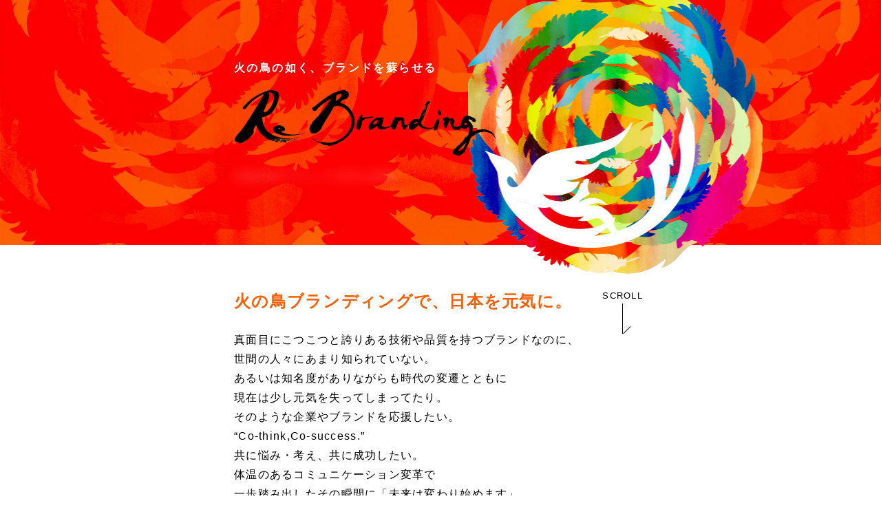

--- FILE ---
content_type: text/html
request_url: https://www.minira.co.jp/rebranding/
body_size: 36110
content:
<!DOCTYPE html>
<html xmlns="http://www.w3.org/1999/xhtml" xml:lang="ja-JP" lang="ja-JP">
<head>
<meta charset="utf-8">
<meta http-equiv="content-type" content="text/html; charset=UTF-8">
<meta name="viewport" content="width=device-width,initial-scale=1,minimum-scale=1,maximum-scale=1,user-scalable=no">
<title>日本長寿ブランド活性化計画　-　株式会社ミニラクリエイティブ</title>
<meta name="keywords" content="ブランディング,リブランディング,老舗ブランド">
<meta name="description" content="">
<link rel="stylesheet" href="./css/style.css?250630">
  <script src="https://cdn.jsdelivr.net/npm/gsap@3.13.0/dist/gsap.min.js" defer></script>
<script src="./js/script.js?250618" defer></script>

<!-- Google Tag Manager -->
<script>(function(w,d,s,l,i){w[l]=w[l]||[];w[l].push({'gtm.start':
new Date().getTime(),event:'gtm.js'});var f=d.getElementsByTagName(s)[0],
j=d.createElement(s),dl=l!='dataLayer'?'&l='+l:'';j.async=true;j.src=
'https://www.googletagmanager.com/gtm.js?id='+i+dl;f.parentNode.insertBefore(j,f);
})(window,document,'script','dataLayer','GTM-KH8DXTJ');</script>
<!-- End Google Tag Manager -->
<script>
(function(i,s,o,g,r,a,m){i['GoogleAnalyticsObject']=r;i[r]=i[r]||function(){
(i[r].q=i[r].q||[]).push(arguments)},i[r].l=1*new Date();a=s.createElement(o),
m=s.getElementsByTagName(o)[0];a.async=1;a.src=g;m.parentNode.insertBefore(a,m)
})(window,document,'script','//www.google-analytics.com/analytics.js','ga');
ga('create', 'UA-60893043-1', 'auto');
ga('send', 'pageview');
</script>

</head>

<body>

<!-- Google Tag Manager (noscript) -->
<noscript><iframe src="https://www.googletagmanager.com/ns.html?id=GTM-KH8DXTJ"
height="0" width="0" style="display:none;visibility:hidden"></iframe></noscript>
<!-- End Google Tag Manager (noscript) -->

<div class="rb-container rb-main">

  <header class="rb-header">
    <div class="rb-header-inner rb-inner">
      <h1 class="rb-header__ttl">
        <span class="rb-header__ttl-catch--white animate blur-translateY">火の鳥の如く、ブランドを蘇らせる</span>
        <span class="rb-header__ttl-logo animate blur-translateY" data-delay="1000">
          <img src="./img/logo.png" alt="Re Branding">
        </span>
        <span class="rb-header__ttl-catch--white animate blur-translateY" data-delay="2000">老舗長寿ブランド活性化運動</span>
      </h1>
    </div>
  </header>

  <section class="rb-lead">
    <div class="rb-lead-inner rb-inner">
      <div class="rb-scroll fadeInUp">
        <p class="rb-scroll__text">SCROLL</p>
      </div>
      <h2 class="rb-lead__ttl">火の鳥ブランディングで、日本を元気に。</h2>
      <p class="rb-lead__text rb-common__text">真面目にこつこつと誇りある技術や品質を持つブランドなのに、<br>
        世間の人々にあまり知られていない。<br>
        あるいは知名度がありながらも時代の変遷とともに<br>
        現在は少し元気を失ってしまってたり。<br>
        そのような企業やブランドを応援したい。<br>
        “Co-think,Co-success.”<br>
        共に悩み・考え、共に成功したい。<br>
        体温のあるコミュニケーション変革で<br>
        一歩踏み出したその瞬間に「未来は変わり始めます」</p>
    </div>
  </section>

  <section class="rb-check">
    <div class="rb-check-inner rb-inner animate fadeIn01" data-delay="100">
      <h2 class="rb-check__ttl rb-common__ttl">リブランディングのお悩みチェック票</h2>
    </div>
    <div class="rb-check-box animate fadeIn01" data-delay="500">
      <div class="rb-check-list">
        <div class="rb-check-inner rb-inner">
          <h3 class="rb-check-list__ttl">このようなお悩みの会社のリブランディングを<br class="pc_ele">
            サポートさせていただいてます。</h3>
          <div class="rb-check-list__body">
            <h4 class="rb-check-list__body-ttl">【ブランドのお悩み】</h4>
            <ul class="rb-check-list__body-lst">
              <li class="rb-check-list__body-item">かつては広く愛されたブランド（商品）なのに、いまは勢いを失っている。</li>
              <li class="rb-check-list__body-item">若年層向けに新ブランドを作った（作りたい）が、うまくいかない。</li>
              <li class="rb-check-list__body-item">広告代理店やコンサルティング会社からの提案の価格が高過ぎる。</li>
              <li class="rb-check-list__body-item">市場調査をしたが、結局何をすればいいかよくわからない。</li>
              <li class="rb-check-list__body-item">市場調査をしたが、結局何をすればいいかよくわからない。</li>
            </ul>
          </div>
          <div class="rb-check-list__body">
            <h4 class="rb-check-list__body-ttl">【インナー（社内間）のコミュニケーションのお悩み】</h4>
            <ul class="rb-check-list__body-lst">
              <li class="rb-check-list__body-item">市場調査をしたが、結局何をすればいいかよくわからない。</li>
              <li class="rb-check-list__body-item">そもそもブランドコンセブトを社員がよく理解できていない。</li>
            </ul>
          </div>
          <div class="rb-check-list__body">
            <h4 class="rb-check-list__body-ttl">【御社について】</h4>
            <ul class="rb-check-list__body-lst">
              <li class="rb-check-list__body-item">現社長は3代目で30代〜40代だ。</li>
              <li class="rb-check-list__body-item">先代社長から厚い信頼を得ていた社員が、いまも多く残っている。</li>
            </ul>
          </div>
          <p class="rb-check-list__text">…など</p>
        </div>
      </div>
    </div>
  </section>

  <section class="rb-flow">
    <div class="rb-flow-inner rb-inner">
      <h2 class="rb-flow__ttl rb-common__ttl animate fadeIn01" data-delay="100">ワークフロー〜ブランディングの流れ</h2>
      <p class="rb-flow__text rb-common__text animate fadeIn01" data-delay="500">リブランディングは「土に埋もれた仏像探し」に似ています。<br>
        長い年月が過ぎて、スタッフやユーザーの間では、土に埋もれてしまい見えにくくなっている仏像（ブランドの魅力・独自性）を土から掘り起こしていく作業が私たちの仕事です。まずは、経営陣やスタッフへのインタビューさせていただくことから始まり、ブランドのDNAやUSP（ Unique Selling Proposition ）を探っていきます。</p>
      <div class="rb-branding animate fadeIn01" data-delay="1000">
        <p class="rb-branding__catch">ブランドコミュニケーションの統一を図る</p>
        <h3 class="rb-branding__ttl">BRANDING</h3>
        <p class="rb-branding__text rb-common__text">火の鳥ブランディングの根幹にあるのは、ブランドコンセプトの再構築。<br>
          たとえばこのような手法で、ブランディングをしていきます。</p>
        <div class="rb-branding-flow">
          <div class="rb-branding-flow__cnt">
            <h4 class="rb-branding-flow__cnt-ttl">
              <span class="rb-branding-flow__cnt-ttl__main">調査・分析</span>
              <span class="rb-branding-flow__cnt-ttl__sub">市場調査によるマーケット分析やヒアリングでブランドの可能性を探っていきます。</span>
            </h4>
            <dl class="rb-branding-flow__cnt-dl rb-branding-flow__cnt-dl--orange">
              <dt class="rb-branding-flow__cnt-dt">市場調査<br>ヒアリング</dt>
              <dd class="rb-branding-flow__cnt-dd rb-branding-flow__cnt-dd--orange">
                <ul class="rb-branding-flow__cnt-dd__lst">
                  <li class="rb-branding-flow__cnt-dd__item">市場調査による分析</li>
                  <li class="rb-branding-flow__cnt-dd__item">インタビュー</li>
                  <li class="rb-branding-flow__cnt-dd__item">ワークショップ</li>
                </ul>
              </dd>
            </dl>
            <dl class="rb-branding-flow__cnt-dl rb-branding-flow__cnt-dl--orange">
              <dt class="rb-branding-flow__cnt-dt">「らしさ」探し<br>ポジショニング設計</dt>
              <dd class="rb-branding-flow__cnt-dd rb-branding-flow__cnt-dd--orange">
                <ul class="rb-branding-flow__cnt-dd__lst">
                  <li class="rb-branding-flow__cnt-dd__item">「土に埋もれた仏像探し」</li>
                  <li class="rb-branding-flow__cnt-dd__item">ターゲット設定</li>
                  <li class="rb-branding-flow__cnt-dd__item">ブランドポジション設計</li>
                </ul>
              </dd>
            </dl>
            <dl class="rb-branding-flow__cnt-dl rb-branding-flow__cnt-dl--orange">
              <dt class="rb-branding-flow__cnt-dt">ブランドコンセプト策定</dt>
              <dd class="rb-branding-flow__cnt-dd rb-branding-flow__cnt-dd--orange">
                <ul class="rb-branding-flow__cnt-dd__lst">
                  <li class="rb-branding-flow__cnt-dd__item">ブランドステートメント策定</li>
                  <li class="rb-branding-flow__cnt-dd__item">ビジョン・ミッション・バリュー</li>
                </ul>
              </dd>
            </dl>
          </div>
          <div class="rb-branding-flow__cnt">
            <h4 class="rb-branding-flow__cnt-ttl">
              <span class="rb-branding-flow__cnt-ttl__main">戦略策定</span>
              <span class="rb-branding-flow__cnt-ttl__sub">ブランディングの観点で<br>
                コミュニケーションデザインを革新。</span>
            </h4>
            <dl class="rb-branding-flow__cnt-dl rb-branding-flow__cnt-dl--blue">
              <dt class="rb-branding-flow__cnt-dt">コミュニケーション<br>
                戦略</dt>
              <dd class="rb-branding-flow__cnt-dd rb-branding-flow__cnt-dd--blue">
                <ul class="rb-branding-flow__cnt-dd__lst">
                  <li class="rb-branding-flow__cnt-dd__item">マスターイメージ</li>
                  <li class="rb-branding-flow__cnt-dd__item">ブランドストーリー</li>
                  <li class="rb-branding-flow__cnt-dd__item">タグライン</li>
                </ul>
              </dd>
            </dl>
          </div>
          <div class="rb-branding-flow__cnt">
            <h4 class="rb-branding-flow__cnt-ttl">
              <span class="rb-branding-flow__cnt-ttl__main">クリエイティブ</span>
              <span class="rb-branding-flow__cnt-ttl__sub">TVCM、Web、動画、SNSプロモーションなどさまざまな領域でトータル・デザインサポート。</span>
            </h4>
            <div class="rb-branding-flow__cnt-grid">
              <dl class="rb-branding-flow__cnt-grid-dl rb-branding-flow__cnt-dl--purple-01 rb-branding-flow__cnt-grid--a">
                <dt class="rb-branding-flow__cnt-grid-dt">新ブランド開発</dt>
                <dd class="rb-branding-flow__cnt-grid-dd">
                  <ul class="rb-branding-flow__cnt-grid-dd__lst">
                    <li class="rb-branding-flow__cnt-grid-dd__item">ネーミング開発</li>
                    <li class="rb-branding-flow__cnt-grid-dd__item">ロゴ開発</li>
                    <li class="rb-branding-flow__cnt-grid-dd__item">パッケージ開発</li>
                  </ul>
                </dd>
              </dl>
              <dl class="rb-branding-flow__cnt-grid-dl rb-branding-flow__cnt-dl--purple-02 rb-branding-flow__cnt-grid--b">
                <dt class="rb-branding-flow__cnt-grid-dt">リブランディング</dt>
                <dd class="rb-branding-flow__cnt-grid-dd">
                  <ul class="rb-branding-flow__cnt-grid-dd__lst">
                    <li class="rb-branding-flow__cnt-grid-dd__item">ブランドサイト開発</li>
                    <li class="rb-branding-flow__cnt-grid-dd__item">ブランドイメージ動画</li>
                  </ul>
                </dd>
              </dl>
              <dl class="rb-branding-flow__cnt-grid-dl rb-branding-flow__cnt-dl--purple-03 rb-branding-flow__cnt-grid--c">
                <dd class="rb-branding-flow__cnt-grid-dd">
                  <ul class="rb-branding-flow__cnt-grid-dd__lst">
                    <li class="rb-branding-flow__cnt-grid-dd__item">広告（TVCM、ポスター、カタログ、動画配信）</li>
                    <li class="rb-branding-flow__cnt-grid-dd__item">PR活動（PRストーリー企画・メディア掲載対策）</li>
                    <li class="rb-branding-flow__cnt-grid-dd__item">販促活動（キャンペーン・イベント等）</li>
                    <li class="rb-branding-flow__cnt-grid-dd__item">WEB・ECサイト制作</li>
                  </ul>
                </dd>
              </dl>
              <dl class="rb-branding-flow__cnt-grid-dl rb-branding-flow__cnt-dl--purple-04 rb-branding-flow__cnt-grid--d">
                <dt class="rb-branding-flow__cnt-grid-dt">インナーブランディング</dt>
                <dd class="rb-branding-flow__cnt-grid-dd">
                  <ul class="rb-branding-flow__cnt-grid-dd__lst">
                    <li class="rb-branding-flow__cnt-grid-dd__item">ブランドブック開発</li>
                    <li class="rb-branding-flow__cnt-grid-dd__item">ブランドコンセプト動画</li>
                    <li class="rb-branding-flow__cnt-grid-dd__item">インナー浸透セミナー</li>
                  </ul>
                  <p class="rb-branding-flow__cnt-grid-dd__text">など</p>
                </dd>
              </dl>
            </div>
          </div>
          <div class="rb-branding-flow__cnt">
            <h4 class="rb-branding-flow__cnt-ttl">
              <span class="rb-branding-flow__cnt-ttl__main">サポート</span>
              <span class="rb-branding-flow__cnt-ttl__sub">定期的にコンサルティングをおこない<br>
                ブランドの進化とともに伴走していきます。</span>
            </h4>
            <dl class="rb-branding-flow__cnt-dl rb-branding-flow__cnt-dl--navy">
              <dt class="rb-branding-flow__cnt-dt">アフターフォロー</dt>
              <dd class="rb-branding-flow__cnt-dd rb-branding-flow__cnt-dd--navy">
                <ul class="rb-branding-flow__cnt-dd__lst">
                  <li class="rb-branding-flow__cnt-dd__item">定期的なコンサルティング</li>
                  <li class="rb-branding-flow__cnt-dd__item">PDCAによる集客およびファンづくり</li>
                </ul>
              </dd>
            </dl>
          </div>
        </div>
      </div>
      <div class="rb-pyramid animate fadeIn01" data-delay="500">
        <p class="rb-pyramid__catch">ものづくりから物語づくり</p>
        <h3 class="rb-pyramid__ttl">BRAND EQUITY PYRAMID</h3>
        <p class="rb-pyramid__text rb-common__text">現代のブランドは「左脳で感じる機能的」アピールが多く「右脳で感じる情感的イメージ」の訴求が足りないと言えます。ブランドは自然に形成されるものではなくて、企業の競争力を生み出す「資産」として、意図的に育てるものなのです。</p>
        <p class="rb-pyramid__lead">
          <span class="rb-pyramid__lead__inner">ブランドが愛される仕組み<br>ブランドエクイティ・ピラミッド</span>
        </p>
        <p class="rb-pyramid__img">
          <img src="./img/pyramid.png" alt="">
        </p>
      </div>
    </div>
  </section>

  <section class="rb-service">
    <div class="rb-service-box animate fadeIn01" data-delay="500">
      <div class="rb-service-cnt">
        <div class="rb-service-inner rb-inner">
          <h2 class="rb-service__ttl rb-common__ttl">トータルブランディングのサービスを提供</h2>
          <p class="rb-service__text">市場調査・戦略立案からクリエイティブまで</p>
          <p class="rb-service__img">
            <img src="./img/service.png" alt="">
          </p>
        </div>
      </div>
    </div>
  </section>

  <section class="rb-examples">
    <div class="rb-examples-inner rb-inner">
      <h2 class="rb-examples__ttl rb-common__ttl animate fadeIn01" data-delay="100">ブランディング事例</h2>
      <div class="rb-examples__karinto animate fadeIn01" data-delay="500">
        <h3 class="rb-examples__shop">
          <span class="rb-examples__shop__main">麻布かりんと様</span>
          <span class="rb-examples__shop__sub">＜成功事例：老舗のリブランディング＞</span>
        </h3>
        <p class="rb-examples__text rb-common__text">古くさいイメージだったかりんとうを若い女性にも愛される<br class="pc_ele">
          大ヒットブランドに変身させました。<br class="pc_ele">
          実は弊社の青山の商談室がブランド立ち上げ時の作戦会議室でした。</p>
        <p class="rb-examples__img">
          <img src="./img/karinto.jpg" alt="">
        </p>
        <details class="rb-examples-accordion rb-common-accordion js-details">
          <summary class="rb-examples-accordion__more rb-common-accordion__more js-summary">
            <span class="rb-examples-accordion__more-inner">くわしく見る</span>
          </summary>
          <div class="accordion-content js-content">
            <div class="rb-examples__point rb-examples__accordion__cnt rb-common-accordion__cnt">
              <h4 class="rb-examples__point-ttl">【このブランディングのポイント】</h4>
              <ul class="rb-examples__point-lst">
                <li class="rb-examples__point-item">
                  <p class="rb-examples__point-heading">●「自分らしさ」に合わせて選ぶパッケージ</p>
                  <p class="rb-examples__point-text">贈る人に合わせてそれぞれに違うデザインのパッケージで贈る方が「自分らしさ」という時代のキーワードにマッチしていると考えました。<br>
                    この件について意識調査をしたところ、その調査結果もやはり個別に贈る方がいいという結果でした。その結果を受けて私たちは俄然やる気が出ました。</p>
                </li>
                <li class="rb-examples__point-item">
                  <p class="rb-examples__point-heading">● 一袋単価300〜400円前後の買いやすい価格にする</p>
                  <p class="rb-examples__point-text">なぜならば、今回のかりんとうプロジェクトは50種類のかりんとうを取り揃え、一袋単価300〜400円前後の買いやすい価格にするという企画だったからです。買う人が好きなかりんとうを好きなように選べる仕組みにするというこのプロジェクトに私たちはヒットの予感を感じていたのです。</p>
                  <p class="rb-examples__point-img">
                    <img src="./img/karinto_point_01.jpg" alt="">
                  </p>
                </li>
                <li class="rb-examples__point-item">
                  <p class="rb-examples__point-heading">● 贈る人がワクワクしながらお買い物</p>
                  <p class="rb-examples__point-text">贈る人が贈る相手を想像しながら「あの人にはこのデザインのかりんとうを贈ろう」と売場でワクワクしながらお買い物ができるお店を作りあげることに熱中していきました。<br>
                    贈られる人が喜ぶことはもちろんですが、贈る人がワクワクできるかどうかを大切に考えることにしています。贈るというコトは気持ちをその商品に乗せることだから、両者が喜んでもらえる企画は成功する確率が上がると考えています。</p>
                </li>
                <li class="rb-examples__point-item">
                  <p class="rb-examples__point-heading">● チームの笑い声が聞こえてくる</p>
                  <p class="rb-examples__point-text">そしてもうひとつ、うまくいくプロジェクト傾向としては、チームミーティングの際に会議室から笑い声が聞こえて来ることです。チームのみんなもワクワクして仕事に取りかかっている証拠だからです。<br>
                    やはり「贈る人や贈られる人をワクワクさせる」ためには、そのブランドを開発するチームスタッフたちもワクワクドキドキしていなければ、素敵なものは出来ないのだと思います。</p>
                  <p class="rb-examples__point-img">
                    <img src="./img/karinto_point_02.jpg" alt="">
                  </p>
                </li>
              </ul>
            </div>
          </div>
        </details>
      </div><!-- /.rb-examples__karinto -->

      <div class="rb-examples__ninben animate fadeIn01" data-delay="500">
        <h3 class="rb-examples__shop">
          <span class="rb-examples__shop__main">にんべん様</span>
          <span class="rb-examples__shop__sub">＜成功事例：老舗の新ブランド開発＞</span>
        </h3>
        <p class="rb-examples__text rb-common__text">にんべん創業300年の歴史の中で初めて、女性スタッフだけのチームで<br>
          新商品が開発されることになり、アドバイザー役として当社に依頼が来ました。<br>
          いわば新ブランド開発のコンサルティングです。</p>
        <p class="rb-examples__img">
          <img src="./img/ninben.jpg" alt="">
        </p>
        <details class="rb-examples-accordion rb-common-accordion js-details">
          <summary class="rb-examples-accordion__more rb-common-accordion__more js-summary">
            <span class="rb-examples-accordion__more-inner">くわしく見る</span>
          </summary>
          <div class="accordion-content js-content">
            <div class="rb-examples__point rb-examples__accordion__cnt rb-common-accordion__cnt">
              <h4 class="rb-examples__point-ttl">【このブランディングのポイント】</h4>
              <ul class="rb-examples__point-lst">
                <li class="rb-examples__point-item">
                  <p class="rb-examples__point-heading">● 何も足さない自然の味の鍋つゆ</p>
                  <p class="rb-examples__point-text">女性だけの新商品開発チームが作る、何も足さない自然の味の鍋つゆ。<br>
                    「こんな商品をつくりたい」という熱い思いをチームの皆さんからお聞きした後、当社ではそのネーミングにとても悩みました。</p>
                </li>
                <li class="rb-examples__point-item">
                  <p class="rb-examples__point-heading">● 愛されるブランドになりたいという想いをかたちに</p>
                  <p class="rb-examples__point-text">彼女たちが考えていたのは、日本橋の鰹節専門店がつくる化学調味料無添加の本格的な鍋つゆです。他のメーカーさんが効率化と利益を第一に追求しているとしたら、にんべん様の発想はまるで正反対。鰹節専門店として「だし」にこだわる彼女たちの姿勢を、何とか世間の人々に伝えたいと思いました。<br>
                  その昔、鰹節は料理のたびに削られていました。今思えばとても面倒な作業ですが、そうしたキチンとした生活に憧れる女性たちに愛されるブランドになりたいという想いが徐々に固まっていきました。やがて誕生したのが、「だしが世界を旨くする」というブランドです。</p>
                  <p class="rb-examples__point-img">
                    <img src="./img/ninben_point_01.jpg" alt="">
                  </p>
                </li>
                <li class="rb-examples__point-item">
                  <p class="rb-examples__point-heading">● パッケージデザインからPR活動まで</p>
                  <p class="rb-examples__point-text">それは、彼女たちの思いをひとつひとつ丁寧に文字にしていったらできあがったような感覚でした。パッケージもナチュラルな世界感がうまく伝わるように工夫し、ドカーンとしたパッケージデザインの多い鍋つゆ売場であえてシンプルなデザインを狙ってみました。<br>
                  やがてブランドサイトができあがり、パンフレットの代わりに営業用動画も制作しました。また、老舗だけに若年層へのアプローチはとても大切であり、インスタグラムを使ったキャンペーンをご提案して、認知度を上げてファンを増やすお手伝いもしています。</p>
                </li>
                <li class="rb-examples__point-item">
                  <p class="rb-examples__point-heading">● 楽しみながらブランド開発</p>
                  <p class="rb-examples__point-text">ミーティングの時に笑い声が聞こえてくるプロジェクトはうまくいくことが多いです。にんべん様の場合も、撮影やミーティングはいつも笑い声で包まれていました。ブランドづくりは考えなければいけないことがたくさんありますが、楽しみながら進めていくほうが良い結果につながるかもしれません。<br>
                  これからもいろいろなブランドを楽しみながら開発できれば、こんなに嬉しいことはありません。</p>
                </li>
              </ul>
            </div>
          </div>
        </details>
      </div><!-- /.rb-examples__ninben -->

      <div class="rb-examples__etc">
        <ul class="rb-examples__etc-lst">
          <li class="rb-examples__etc-item animate fadeIn01" data-delay="500">
            <p class="rb-examples__etc-img">
              <img src="./img/examples_01.jpg" alt="">
            </p>
            <div class="rb-examples__etc-body">
              <p class="rb-examples__etc-body__ttl">国分様</p>
              <p class="rb-examples__etc-body__lead">前年対比400％売上の「缶つま」リブランディング</p>
              <p class="rb-examples__etc-body__text">かつての高級ギフト「K&K缶詰め」は一時期売上げが低迷。そこへ社内で「変わり者」と呼ばれる部長が就任。そしてドラマは動き始めます。弊社ではデビュー時期のプロモーション全般をサポートしました。</p>
            </div>
          </li>
          <li class="rb-examples__etc-item animate fadeIn01" data-delay="500">
            <p class="rb-examples__etc-img">
              <img src="./img/examples_02.jpg" alt="">
            </p>
            <div class="rb-examples__etc-body">
              <p class="rb-examples__etc-body__ttl">田苑酒造様</p>
              <p class="rb-examples__etc-body__lead">焼酎を若い世代へECでアピール</p>
              <p class="rb-examples__etc-body__text">音楽を聴かせて眠る「音楽仕込み焼酎」は若年層と出会うためにEC進出。楽天で「父の日の焼酎カテゴリーNo.2売上」まで成長しました。</p>
            </div>
          </li>
          <li class="rb-examples__etc-item animate fadeIn01" data-delay="500">
            <p class="rb-examples__etc-img">
              <img src="./img/examples_03.jpg" alt="">
            </p>
            <div class="rb-examples__etc-body">
              <p class="rb-examples__etc-body__ttl">菊水酒造様</p>
              <p class="rb-examples__etc-body__lead">タワーマンDINKSに日本酒を飲んで欲しい</p>
              <p class="rb-examples__etc-body__text">ターゲットイメージは都心に住む30代DINKS。彼らのリビングに置いてもおかしくないようなデザイン。若年層向けの日本酒ブランド開発です。商品企画はワイン瓶をリユース。</p>
            </div>
          </li>
          <li class="rb-examples__etc-item animate fadeIn01" data-delay="500">
            <p class="rb-examples__etc-img">
              <img src="./img/examples_04.jpg" alt="">
            </p>
            <div class="rb-examples__etc-body">
              <p class="rb-examples__etc-body__ttl">菊水酒造様</p>
              <p class="rb-examples__etc-body__lead">40年前に流行した唄をプレゼントキャンペーン</p>
              <p class="rb-examples__etc-body__text">ふなぐち40周年企画として、発売当初の1970年頃に流行した歌の歌詞をキャップに印刷。あの頃を懐かしみながら今宵も一杯。企画は面白かったが、作詞家の許可を取るのがとても大変でした。</p>
            </div>
          </li>
        </ul>
      </div><!-- /.rb-examples-etc -->

    </div>
  </section>

  <footer class="rb-footer">
    <section class="rb-report">
      <div class="rb-footer-box rb-report-box animate fadeIn01" data-delay="500">
        <div class="rb-footer-cnt rb-report-cnt">
          <div class="rb-footer-inner rb-inner">
            <h2 class="rb-report__ttl"><span class="rb-report__ttl-in">REPORT</span></h2>
            <p class="rb-report__lead">『2024広報会議サミット』で弊社代表中尾英司が講演しました。</p>
            <div class="rb-report__body">
              <p class="rb-report__text">宣伝会議主催、2024年11月1日開催の「広報会議サミット」にて弊社代表の中尾英司が講演を行いました。<br>
                講演のタイトルは「前年対比400％〜奇跡のような大ヒット商品の開発ノウハウ＝法則性は企業広報（BtoB＆BtoC）にも活かせるのか」</p>
              <p class="rb-report__img">
                <img src="./img/report.jpg" alt="">
              </p>
            </div>
            <p class="rb-report__note">▼講演のダイジェスト記事は『広報会議2月号』及び<br>
              「宣伝会議アドタイ」にも掲載中！<br>
              <a href="https://www.advertimes.com/20241227/article484121/?draftsforfriends=wCTo79CYWYbl2CjryoivWFMOpI3A7WCT">https://www.advertimes.com/20241227/article484121/?draftsforfriends=wCTo79CYWYbl2CjryoivWFMOpI3A7WCT</a>
            </p>
          </div>
        </div>
      </div>
    </section><!-- /.rb-report -->

    <section class="rb-appeal">
      <div class="rb-footer-box rb-appeal-box animate fadeIn01" data-delay="500">
        <div class="rb-footer-cnt rb-appeal-cnt">
          <div class="rb-footer-inner rb-inner">
            <h2 class="rb-appeal__ttl">すべてのお悩みに、<br>
              ミニラクリエイティブはお応えしています。</h2>
            <div class="rb-appeal__body">
              <p class="rb-appeal__lead">老舗が抱える悩みには共通点があります。</p>
              <p class="rb-appeal__text">各ブランドが持つお悩みは千差万別ですが、長くファンに愛されてきた老舗の長寿ブランドが抱える悩みには多くの共通点もあります。上記のお悩みチェックリストは、私たちミニラクリエイティブがリ・ブランディングの現場で見てきたことです。顧客の高齢化、停滞する売上と営業の士気。各担当によるバラバラな商品開発～広告活動など、老舗ブランドが抱えるお悩みは非常に似ています。御社だけのことではありません。</p>
            </div>
          </div>
        </div>
      </div>
    </section><!-- /.rb-appeal -->

    <section class="rb-minira">
      <div class="rb-footer-box rb-minira-box animate fadeIn01" data-delay="500">
        <div class="rb-footer-cnt rb-minira-cnt">
          <div class="rb-footer-inner rb-inner">
            <div class="rb-minira__head">
              <div class="rb-minira__company">
                <p class="rb-minira__company-logo">
                  <img src="./img/minira.svg" alt="">
                </p>
                <p class="rb-minira__company-name">株式会社 ミニラクリエイティブ</p>
                <p class="rb-minira__company-note">●日本パッケージデザイン協会 会員</p>
                <p class="rb-minira__company-tal">TEL：03-5468-0878</p>
              </div>
              <div class="rb-minira__manager">
                <p class="rb-minira__manager-name">【担当】 中尾、湯原</p>
                <p class="rb-minira__manager-url">
                  <a href="http://www.minira.co.jp">http://www.minira.co.jp</a>
                </p>
                <p class="rb-minira__manager-text">資料請求・お問い合わせフォームからお気軽に</p>
              </div>
            </div>
            <div class="rb-minira__body">
              <p class="rb-minira__body-text">〒107-0062 東京都港区南青山6-12-3 南青山ユニハイツ903<br>
              【設立】平成8年8月8日<br>
              【資本金】1000万円<br>
              【事業内容】ブランディング企画、新商品企画&パッケージデザイン開発<br>
              広告・販促の企画制作、Web/EC/APPの企画・制作<br>
              【主要取引先】<br>
              株式会社にんべん、三菱食品株式会社、
              サントリーコミュニケーションズ株式会社、株式会社東栄住宅、
              国分株式会社、イスクラ産業株式会社、株式会社麻布かりんと、
              菊水酒造株式会社、田苑酒造株式会社、オエノングループ福徳長酒類、
              ブルドックソース株式会社、ハーゲンダッツ、ゴディバ・ジャパン、
              モランボン株式会社、協同乳業株式会社（メイトー）、
              株式会社フレシネジャパン、三菱鉛筆株式会社<br>
              その他有名メーカー多数</p>
            </div>
          </div>
        </div>
      </div>
    </section><!-- /.rb-minira -->

    <div class="rb-footer__contact">
      <p class="rb-footer__contact-btn">
        <a href="https://minira.co.jp/contact-lp/" target="_blank" class="rb-footer__contact-btn--link">お問い合わせはこちら</a>
      </p>
    </div>
    <p class="rb-footer__copyright">COPYRIGHT © MINIRA CREATIVE INC. ALL RIGHT RESERVED.</p>
  </footer>

</div>

<!-- リマーケティング タグの Google コード -->
<script type="text/javascript">
/* <![CDATA[ */
var google_conversion_id = 942715455;
var google_custom_params = window.google_tag_params;
var google_remarketing_only = true;
/* ]]> */
</script>
<script type="text/javascript" src="//www.googleadservices.com/pagead/conversion.js">
</script>
<noscript>
<div style="display:inline;">
<img height="1" width="1" style="border-style:none;" alt="" src="//googleads.g.doubleclick.net/pagead/viewthroughconversion/942715455/?value=0&amp;guid=ON&amp;script=0"/>
</div>
</noscript>

<!-- リマーケティング タグの Yahoo コード -->
<script type="text/javascript" language="javascript">
/* <![CDATA[ */
var yahoo_retargeting_id = 'TCY62J20Q1';
var yahoo_retargeting_label = '';
/* ]]> */
</script>
<script type="text/javascript" language="javascript" src="//b92.yahoo.co.jp/js/s_retargeting.js"></script>


</body>
</html>


--- FILE ---
content_type: text/css
request_url: https://www.minira.co.jp/rebranding/css/style.css?250630
body_size: 15831
content:
@charset "UTF-8";
@keyframes fadeInUp {
  0% {
    transform: translateY(5px);
  }
  50% {
    transform: translateY(0);
  }
  100% {
    transform: translateY(5px);
  }
}
@keyframes slideInAnime {
  0% {
    transform: translateY(-15px);
    opacity: 0;
  }
  100% {
    transform: translateY(0);
    opacity: 1;
  }
}
.blur-translateY {
  filter: blur(12px);
  opacity: 0;
  transform: translateY(20px);
}

.blur-translateY.show {
  filter: blur(0);
  opacity: 1;
  transform: translateY(0);
  transition: filter cubic-bezier(0.215, 0.61, 0.355, 1) 1s, opacity cubic-bezier(0.39, 0.575, 0.565, 1) 1s, transform cubic-bezier(0.39, 0.575, 0.565, 1) 1s;
}

.fadeIn01 {
  opacity: 0;
}

.fadeIn01.show {
  animation-name: slideInAnime;
  animation-fill-mode: forwards;
  animation-duration: 2s;
  animation-iteration-count: 1;
  animation-timing-function: ease;
  animation-delay: 0s;
  animation-direction: normal;
}

.fadeInUp {
  animation-name: fadeInUp;
  animation-duration: 2s;
  animation-iteration-count: infinite;
}

* {
  margin: 0;
  padding: 0;
  box-sizing: border-box;
}

body {
  width: 100%;
  height: 100%;
  overflow-x: hidden;
  position: relative;
  -webkit-text-size-adjust: none;
  -webkit-font-smoothing: antialiased;
  -moz-osx-font-smoothing: grayscale;
  color: #000;
  line-height: 1.8;
  font-feature-settings: "palt" 1;
  letter-spacing: 0.08em;
  font-family: "ヒラギノ角ゴ Pro W3", "Hiragino Kaku Gothic Pro", メイリオ, Meiryo, Osaka, "ＭＳ Ｐゴシック", "MS PGothic", sans-serif;
  font-size: 16px;
  line-height: 1.8;
}

h1, h2, h3, h4, h5, h6 {
  font-size: 100%;
  font-weight: normal;
}

img, fieldset {
  border: 0;
}

img {
  max-width: 100%;
  height: auto;
  vertical-align: top;
}

li {
  list-style-type: none;
}

a {
  color: #000;
  text-decoration: none;
  transition: all 0.3s;
}

a:hover {
  opacity: 0.7;
}

.rb-common__ttl {
  font-size: 1.1em;
  color: #fff;
  text-align: center;
  background: #000;
  padding: 0.5em;
  margin: auto;
}
.rb-common__ttl--bg-red {
  background: #fb1300;
}

.rb-inner {
  width: 600px;
  margin: auto;
  position: relative;
}

.rb-header {
  display: flex;
  height: 356px;
  background: url(../img/common_bg.jpg) no-repeat center bottom/cover;
  margin: auto;
}
.rb-header__ttl {
  width: 600px;
  letter-spacing: 0.15em;
  margin: auto;
  position: relative;
}
.rb-header__ttl::after {
  content: "";
  display: block;
  width: 428px;
  height: 439px;
  background: url(../img/head_mark.png) no-repeat center center;
  margin: auto;
  position: absolute;
  right: -28%;
  top: 0;
  bottom: 0;
  z-index: 1;
}
.rb-header__ttl-catch--white {
  font-weight: 900;
  color: #fff;
  position: relative;
  z-index: 2;
}
.rb-header__ttl-logo {
  display: block;
  width: 383px;
  margin: 1em 0;
  position: relative;
  z-index: 2;
}

.rb-lead-inner {
  position: relative;
  padding: 5% 0;
}
.rb-lead__ttl {
  font-size: 1.5em;
  line-height: 1.5;
  font-weight: 900;
  color: #fb5f06;
  margin-bottom: 1em;
}
.rb-scroll {
  display: flex;
  flex-direction: column;
  position: absolute;
  top: 13%;
  right: 1%;
}
.rb-scroll::before, .rb-scroll::after {
  content: "";
}
.rb-scroll::before {
  width: 1px;
  height: 44px;
  margin: auto;
  border-radius: 9999px;
  background-color: #000;
  order: 2;
}
.rb-scroll::after {
  position: absolute;
  bottom: 0;
  left: calc(50% - 0px);
  width: 1px;
  height: 15px;
  border-radius: 9999px;
  background-color: #000000;
  transform: rotate(45deg);
  transform-origin: 50% calc(100% - 0px);
}
.rb-scroll__text {
  font-size: 0.8em;
}

.rb-check {
  background: url(../img/common_bg.jpg) repeat-y center top;
  background-size: 100% auto;
  padding: 5% 0;
}
.rb-check-inner {
  position: relative;
}
.rb-check-box {
  display: flex;
  justify-content: center;
}
.rb-check-list {
  background: #fff;
  padding: 4%;
  margin-top: 3em;
}
.rb-check-list__ttl {
  font-weight: 900;
  position: relative;
  border-bottom: 1px dashed #000;
  padding: 0 0 1em 4em;
}
.rb-check-list__ttl::before {
  content: "";
  width: 3em;
  height: 2.5em;
  background: url(../img/check.png) no-repeat center center/contain;
  margin: auto;
  position: absolute;
  top: 0.5em;
  left: 0;
}
.rb-check-list__body {
  margin-top: 2em;
}
.rb-check-list__body-item {
  text-indent: -1.5em;
  padding-left: 1.5em;
}
.rb-check-list__body-item::before {
  content: "";
  display: inline-block;
  vertical-align: middle;
  width: 1em;
  height: 1em;
  border: 1px solid #000;
  margin-right: 0.5em;
}

.rb-flow {
  padding: 5% 0;
}
.rb-flow__text {
  margin-top: 2em;
}
.rb-branding {
  margin-top: 4em;
}
.rb-branding__catch {
  font-size: 1.1em;
  font-weight: 900;
  text-align: center;
}
.rb-branding__ttl {
  font-size: 1.5em;
  font-weight: 900;
  text-align: center;
  margin-top: 0.5em;
}
.rb-branding__text {
  margin-top: 1em;
}
.rb-branding-flow {
  margin-top: 1em;
  position: relative;
}
.rb-branding-flow::after {
  content: "";
  position: absolute;
  width: 50px;
  height: 100%;
  background: url(../img/arrow.svg) no-repeat center center/contain;
  top: -3%;
  right: -75px;
}
.rb-branding-flow__cnt {
  margin-top: 3em;
  position: relative;
}
.rb-branding-flow__cnt-ttl {
  display: flex;
  justify-content: center;
  width: 90%;
  margin: auto;
}
.rb-branding-flow__cnt-ttl__main {
  display: flex;
  justify-content: center;
  align-items: center;
  width: 30%;
  text-align: center;
  padding: 2% 3%;
  border-top: 1px solid;
  border-left: 1px solid;
}
.rb-branding-flow__cnt-ttl__sub {
  width: 70%;
  padding: 2% 3%;
  border-top: 1px solid;
  border-left: 1px solid;
  border-right: 1px solid;
}
.rb-branding-flow__cnt-dl {
  display: flex;
  align-items: center;
  color: #fff;
  font-weight: 900;
  margin-top: 1em;
  border-radius: 5px;
  overflow: hidden;
}
.rb-branding-flow__cnt-dl--orange {
  background: linear-gradient(to right, rgb(247, 171, 23), rgb(241, 83, 35));
}
.rb-branding-flow__cnt-dl--blue {
  background: linear-gradient(to right, rgb(104, 180, 176), rgb(1, 141, 192));
}
.rb-branding-flow__cnt-dl--purple-01 {
  background: linear-gradient(to right, rgba(255, 58, 145, 0.9), rgba(209, 17, 162, 0.9));
}
.rb-branding-flow__cnt-dl--purple-02 {
  background: linear-gradient(to right, rgba(255, 69, 111, 0.9), rgba(217, 17, 113, 0.9));
}
.rb-branding-flow__cnt-dl--purple-03 {
  background: linear-gradient(to right, rgba(255, 97, 122, 0.9), rgba(224, 75, 86, 0.9));
}
.rb-branding-flow__cnt-dl--purple-04 {
  background: linear-gradient(to right, rgb(226, 81, 111), rgb(201, 21, 131));
}
.rb-branding-flow__cnt-dl--navy {
  background: linear-gradient(to right, rgb(151, 117, 180), rgb(60, 77, 160));
}
.rb-branding-flow__cnt-dt {
  width: 40%;
  padding: 2%;
  text-align: center;
}
.rb-branding-flow__cnt-dd {
  width: 60%;
  padding: 2%;
}
.rb-branding-flow__cnt-dd--orange {
  background: linear-gradient(to right, rgba(247, 171, 23, 0.5), rgba(241, 83, 35, 0.5));
  mix-blend-mode: screen;
}
.rb-branding-flow__cnt-dd--blue {
  background: linear-gradient(to right, rgba(104, 180, 176, 0.5), rgba(1, 141, 192, 0.5));
  mix-blend-mode: screen;
}
.rb-branding-flow__cnt-dd--purple-01 {
  background: linear-gradient(to right, rgba(255, 58, 145, 0.9), rgba(209, 17, 162, 0.9));
}
.rb-branding-flow__cnt-dd--purple-02 {
  background: linear-gradient(to right, rgba(255, 69, 111, 0.9), rgba(217, 17, 113, 0.9));
}
.rb-branding-flow__cnt-dd--purple-03 {
  background: linear-gradient(to right, rgba(255, 97, 122, 0.9), rgba(224, 75, 86, 0.9));
}
.rb-branding-flow__cnt-dd--purple-04 {
  background: linear-gradient(to right, rgb(226, 81, 111), rgb(201, 21, 131));
}
.rb-branding-flow__cnt-dd--navy {
  background: linear-gradient(to right, rgb(151, 117, 180), rgb(60, 77, 160));
  mix-blend-mode: screen;
}
.rb-branding-flow__cnt-grid {
  display: grid;
  grid-template-areas: "areaA areaB areaD" "areaC areaC areaD";
  -moz-column-gap: 0.5em;
       column-gap: 0.5em;
  row-gap: 0.5em;
  margin-top: 1em;
}
.rb-branding-flow__cnt-grid--a {
  grid-area: areaA;
}
.rb-branding-flow__cnt-grid--b {
  grid-area: areaB;
}
.rb-branding-flow__cnt-grid--c {
  grid-area: areaC;
}
.rb-branding-flow__cnt-grid--d {
  grid-area: areaD;
  height: -moz-fit-content;
  height: fit-content;
}
.rb-branding-flow__cnt-grid-dl {
  font-size: 13px;
  color: #fff;
  font-weight: 900;
  border-radius: 5px;
  overflow: hidden;
}
.rb-branding-flow__cnt-grid-dt {
  color: #000;
  text-align: center;
  padding: 2%;
  background-color: rgba(255, 255, 255, 0.56);
}
.rb-branding-flow__cnt-grid-dd {
  padding: 1em 1.5em;
}
.rb-pyramid {
  margin-top: 4em;
}
.rb-pyramid__catch {
  font-size: 1.1em;
  font-weight: 900;
  text-align: center;
}
.rb-pyramid__ttl {
  font-size: 1.5em;
  font-weight: 900;
  text-align: center;
  margin-top: 0.5em;
}
.rb-pyramid__text {
  margin-top: 1em;
}
.rb-pyramid__lead {
  display: flex;
  align-items: center;
  justify-content: center;
  margin-top: 2em;
}
.rb-pyramid__lead__inner {
  text-align: center;
  padding: 0 0.75em;
}
.rb-pyramid__lead::before, .rb-pyramid__lead::after {
  content: "";
  width: 2em;
  height: 4em;
  border-top: 1px solid;
  border-bottom: 1px solid;
}
.rb-pyramid__lead::before {
  border-left: 1px solid;
}
.rb-pyramid__lead::after {
  border-right: 1px solid;
}
.rb-pyramid__img {
  text-align: center;
}

.rb-service {
  background: url(../img/common_bg.jpg) repeat-y center top;
  background-size: 100% auto;
  padding: 5% 0;
}
.rb-service-box {
  display: flex;
  justify-content: center;
}
.rb-service-cnt {
  background: #fff;
  padding: 4%;
  margin-top: 3em;
  border-radius: 33px;
}
.rb-service__ttl {
  background: #fb1300;
}
.rb-service__text {
  text-align: center;
  margin-top: 1em;
}
.rb-service__img {
  text-align: center;
  margin-top: 1em;
}

.rb-examples {
  padding: 5% 0;
}
.rb-examples__ninben {
  margin-top: 5em;
}
.rb-examples__shop {
  font-size: 1.1em;
  font-weight: 900;
  text-align: center;
  margin-top: 2em;
}
.rb-examples__shop__main, .rb-examples__shop__sub {
  display: block;
}
.rb-examples__text {
  margin-top: 1em;
}
.rb-examples__img {
  text-align: center;
  margin-top: 2em;
}
.rb-examples__point-ttl {
  font-size: 1.1em;
  font-weight: 900;
  margin-top: 2em;
}
.rb-examples__point-lst {
  margin-top: 1em;
}
.rb-examples__point-item {
  margin-top: 2em;
}
.rb-examples__point-heading {
  font-size: 1.1em;
  font-weight: 900;
}
.rb-examples__point-text {
  margin-top: 1em;
}
.rb-examples__point-img {
  text-align: center;
  margin-top: 1em;
}
.rb-examples__etc {
  margin-top: 5em;
}
.rb-examples__etc-item {
  display: flex;
  justify-content: space-between;
  margin-top: 3em;
}
.rb-examples__etc-img {
  width: 189px;
}
.rb-examples__etc-body {
  width: 63%;
}
.rb-examples__etc-body__lead {
  font-weight: 900;
}
.rb-examples-accordion {
  margin-top: 2em;
}
.rb-examples-accordion__more {
  display: flex;
  align-items: center;
  justify-content: center;
  margin: 3em 0;
}
.rb-examples-accordion__more-inner {
  display: flex;
  align-items: center;
  border: 1px solid;
  padding: 0.5em 1em;
  transition: all 0.4s;
}
.rb-examples-accordion__more-inner::before {
  content: "+";
}
.rb-examples-accordion.is-opened .rb-examples-accordion__more-inner {
  background: #ccc;
  color: #fff;
}
.rb-examples-accordion.is-opened .rb-examples-accordion__more-inner::before {
  content: "-";
}
.accordion-content {
  overflow: hidden;
}

.rb-footer {
  background: url(../img/common_bg.jpg) repeat-y center top;
  background-size: 100% auto;
  padding: 5% 0;
}
.rb-footer-box {
  display: flex;
  justify-content: center;
}
.rb-footer-cnt {
  background: #fff;
  padding: 4%;
  margin-top: 3em;
  border-radius: 33px;
}
.rb-footer__contact {
  margin-top: 3em;
  text-align: center;
}
.rb-footer__contact-btn--link {
  display: inline-block;
  font-weight: 900;
  background: #fff;
  padding: 1em 4em;
  border: 2px solid;
}
.rb-footer__copyright {
  font-size: 0.8em;
  text-align: center;
  margin-top: 5em;
}
.rb-report-cnt {
  padding-top: 0;
}
.rb-report__ttl {
  display: flex;
}
.rb-report__ttl-in {
  color: #fff;
  background: #000;
  padding: 0.5% 3%;
}
.rb-report__lead {
  font-size: 1.1em;
  font-weight: 900;
  margin-top: 1.5em;
}
.rb-report__body {
  display: flex;
  justify-content: space-between;
  margin-top: 1.5em;
}
.rb-report__text {
  width: 68%;
}
.rb-report__img {
  width: 161px;
}
.rb-report__note {
  margin-top: 1.5em;
}
.rb-appeal__ttl {
  position: relative;
  border-bottom: 1px dashed #000;
  padding: 0 0 1em 4em;
}
.rb-appeal__ttl::before {
  content: "";
  width: 3em;
  height: 2.5em;
  background: url(../img/check.png) no-repeat center center/contain;
  margin: auto;
  position: absolute;
  top: 0.5em;
  left: 0;
}
.rb-appeal__body {
  margin-top: 1.5em;
}
.rb-appeal__lead {
  font-size: 1.1em;
  font-weight: 900;
  margin-top: 1.5em;
}
.rb-minira__head {
  display: flex;
  justify-content: space-between;
  font-weight: 900;
}
.rb-minira__company {
  width: 48%;
  font-weight: 900;
}
.rb-minira__company-logo {
  width: 46px;
}
.rb-minira__company-name {
  margin-top: 0.5em;
}
.rb-minira__company-note {
  font-size: 0.9em;
}
.rb-minira__company-tal {
  font-size: 1.2em;
}
.rb-minira__manager {
  width: 48%;
}
.rb-minira__manager-url a {
  font-size: 1.2em;
  color: #000;
  text-decoration: none;
}
.rb-minira__body {
  margin-top: 2em;
}
@media screen and (max-width: 600px) {
  .pc_ele {
    display: none;
  }
  .rb body {
    font-size: 15px;
  }
  .rb-scroll {
    display: none;
  }
  .rb-common__ttl {
    border-radius: 2.5em;
  }
  .rb-inner {
    width: 94%;
  }
  .rb-header {
    display: block;
    height: 70vw;
    padding-top: 6vw;
  }
  .rb-header__ttl {
    width: auto;
    text-align: center;
  }
  .rb-header__ttl-logo {
    width: 75vw;
    margin: 1.5vw auto 1vw;
  }
  .rb-header__ttl::after {
    width: 59vw;
    height: 59vw;
    background-size: contain;
    left: 0;
    right: 0;
    bottom: -82vw;
  }
  .rb-lead {
    margin-top: 25vw;
  }
  .rb-lead__ttl {
    font-size: 1.25em;
  }
  .rb-check-list {
    width: 94%;
    padding: 4% 2%;
    margin-top: 2em;
  }
  .rb-check-list__ttl {
    line-height: 1.5;
    padding: 0 0 1em 2.5em;
  }
  .rb-check-list__ttl::before {
    width: 2em;
    height: 1.5em;
  }
  .rb-branding__ttl {
    margin-top: 0;
  }
  .rb-branding-flow__cnt {
    font-size: 12px;
  }
  .rb-branding-flow__cnt-grid-dl {
    font-size: 10px;
  }
  .rb-branding-flow::after {
    display: none;
  }
  .rb-pyramid__ttl {
    margin-top: 0;
  }
  .rb-service-cnt {
    background: none;
    padding: 0;
    margin-top: 0;
    border-radius: 0;
  }
  .rb-service__ttl {
    color: #000;
    background: #fff;
  }
  .rb-service__text {
    color: #fff;
  }
  .rb-service__img {
    background: #fff;
    padding: 4%;
    border-radius: 33px;
  }
  .rb-examples__point-ttl {
    text-align: center;
  }
  .rb-examples__etc-item {
    display: block;
  }
  .rb-examples__etc-img {
    width: auto;
    text-align: center;
  }
  .rb-examples__etc-body {
    width: auto;
    margin-top: 1.5em;
  }
  .rb-examples__etc-body__ttl {
    text-align: center;
    font-weight: 900;
  }
  .rb-footer-cnt {
    width: 94%;
  }
  .rb-report__ttl-in {
    margin: auto;
  }
  .rb-report__body {
    flex-direction: column;
  }
  .rb-report__text {
    width: 100%;
    margin-top: 1.5em;
    order: 2;
  }
  .rb-report__img {
    width: 100%;
    text-align: center;
    order: 1;
  }
  .rb-report__note {
    word-wrap: break-word;
  }
  .rbappeal__ttl {
    line-height: 1.5;
    padding: 0 0 1em 2.5em;
  }
  .rbappeal__ttl::before {
    width: 2em;
    height: 1.5em;
  }
  .rb-minira__head {
    display: block;
  }
  .rb-minira__company {
    width: 100%;
    margin-top: 1em;
  }
  .rb-minira__manager {
    width: 100%;
    margin-top: 1em;
  }
}/*# sourceMappingURL=style.css.map */

--- FILE ---
content_type: text/plain
request_url: https://www.google-analytics.com/j/collect?v=1&_v=j102&a=864315016&t=pageview&_s=1&dl=https%3A%2F%2Fwww.minira.co.jp%2Frebranding%2F&ul=en-us%40posix&dt=%E6%97%A5%E6%9C%AC%E9%95%B7%E5%AF%BF%E3%83%96%E3%83%A9%E3%83%B3%E3%83%89%E6%B4%BB%E6%80%A7%E5%8C%96%E8%A8%88%E7%94%BB%E3%80%80-%E3%80%80%E6%A0%AA%E5%BC%8F%E4%BC%9A%E7%A4%BE%E3%83%9F%E3%83%8B%E3%83%A9%E3%82%AF%E3%83%AA%E3%82%A8%E3%82%A4%E3%83%86%E3%82%A3%E3%83%96&sr=1280x720&vp=1280x720&_u=IEBAAEABAAAAACAAI~&jid=244927807&gjid=828519961&cid=1572292786.1768372356&tid=UA-60893043-1&_gid=711192265.1768372356&_r=1&_slc=1&z=44241979
body_size: -450
content:
2,cG-V1RLQ5RPT5

--- FILE ---
content_type: application/javascript
request_url: https://www.minira.co.jp/rebranding/js/script.js?250618
body_size: 4569
content:
var rb = {
  observers: {},
  init: function() {
    var img = new Image();
    var prefix = screen.width <= 960 ? 'sp' : 'pc';
    img.src = './img/common_bg.jpg';
    img.onload = function() {
      img.remove();
      rb.animate();
    };
    document.body.appendChild(img);
  },
  intersectionObserver: function (target, name, callback) {
    // すでにobserverが登録されていた場合、2重登録防止の為、一旦監視をやめる
    if(typeof rb.observers[name] === 'object') {
      rb.observers[name].disconnect();
    }

    // observerオプション
    var ioOptions = {
      root: null,
      rootMargin: '0%',
      threshold: .1
    };

    // observer作成
    var ioInit = function() {
      rb.observers[name] = new IntersectionObserver(function(entries, observer) {
        entries.forEach(function(entry) {
          if (entry.isIntersecting) {
            callback(entry); // 交差した時の処理
            observer.unobserve(entry.target); // 監視の解除
          }
        });
      }, ioOptions);
  
      // observer登録
      var ioTargets = [].slice.call(document.querySelectorAll(target));
      ioTargets.forEach(function(element) {
        rb.observers[name].observe(element);
      });
    };

    if ('IntersectionObserver' in window) {
      ioInit();
    } else {
      var s = document.createElement('script');
      s.src = 'https://polyfill.io/v3/polyfill.min.js?features=IntersectionObserver';
      s.onload = function () {
        ioInit();
      };
      var p = document.getElementsByTagName('script')[0];
      p.parentNode.insertBefore(s, p);
    }
  },
  animate: function animate() {
    var rbFnc = function(element) {
      var dilay = element.target.dataset.delay;
      if(dilay) {
        var timerID = setTimeout(function () {
          element.target.classList.add('show');
        }, dilay);
      } else {
        element.target.classList.add('show');
      }
    };
    rb.intersectionObserver('.animate', 'rb', rbFnc);
  },
};

if(document.readyState !== 'loading'){
  rb.init();
}else{
  document.addEventListener('DOMContentLoaded', function(){
    rb.init();
  }, false);
}


/**
 * GSAP使用アコーディオンアニメーション
 */
document.addEventListener("DOMContentLoaded", () => {
  setUpAccordion();
});

const setUpAccordion = () => {
  const detailsList = document.querySelectorAll(".js-details");
  const IS_OPENED_CLASS = "is-opened"; // アイコン操作用のクラス名

  detailsList.forEach((details) => {
    const summary = details.querySelector(".js-summary");
    const content = details.querySelector(".js-content");

    summary.addEventListener("click", (event) => {
      // デフォルトの挙動を無効化
      event.preventDefault();

      // is-openedクラスの有無で判定（detailsのopen属性の判定だと、アニメーション完了を待つ必要がありタイミング的に不安定になるため）
      if (details.classList.contains(IS_OPENED_CLASS)) {
        // アコーディオンを閉じるときの処理
        // アイコン操作用クラスを切り替える(クラスを取り除く)
        details.classList.toggle(IS_OPENED_CLASS);

        // アニメーション実行
        closingAnim(content, details).restart();
      } else {
        // アコーディオンを開くときの処理
        // アイコン操作用クラスを切り替える(クラスを付与)
        details.classList.toggle(IS_OPENED_CLASS);

        // open属性を付与
        details.setAttribute("open", "true");

        // アニメーション実行
        openingAnim(content).restart();
      }
    });
  });
}

/**
 * アコーディオンを閉じる時のアニメーション
 * @param content {HTMLElement}
 * @param element {HTMLDetailsElement}
 */
const closingAnim = (content, element) => gsap.to(content, {
  height: 0,
  opacity: 0,
  duration: 0.4,
  ease: "power3.out",
  overwrite: true,
  onComplete: () => {
    // アニメーションの完了後にopen属性を取り除く
    element.removeAttribute("open");
  },
});

/**
 * アコーディオンを開く時のアニメーション
 * @param content {HTMLElement}
 */
const openingAnim = (content) => gsap.fromTo(
  content,
  {
    height: 0,
    opacity: 0,
  },
  {
    height: "auto",
    opacity: 1,
    duration: 1,
    ease: "power3.out",
    overwrite: true,
  }
);

--- FILE ---
content_type: image/svg+xml
request_url: https://www.minira.co.jp/rebranding/img/minira.svg
body_size: 447
content:
<?xml version="1.0" encoding="UTF-8"?>
<svg id="_レイヤー_2" data-name="レイヤー 2" xmlns="http://www.w3.org/2000/svg" viewBox="0 0 45.74 43.38">
  <g id="_レイヤー_1-2" data-name="レイヤー 1">
    <path d="M45.74,17.09c0-1.59-1.21-2.8-2.8-2.8h-22.88l.95-5.15h-6.62l-4.47,24.38h6.62l2.53-13.79h6.82v13.79h5.58v-13.79h7.85v16.66H7.17V7.01h38.56V0H3.56C1.56,0,0,1.56,0,3.61v36.22c0,2,1.56,3.56,3.56,3.56h42.17v-26.3Z"/>
  </g>
</svg>

--- FILE ---
content_type: image/svg+xml
request_url: https://www.minira.co.jp/rebranding/img/arrow.svg
body_size: 810
content:
<?xml version="1.0" encoding="UTF-8"?>
<svg id="_レイヤー_2" data-name="レイヤー 2" xmlns="http://www.w3.org/2000/svg" viewBox="0 0 39.51 867.21">
  <defs>
    <style>
      .cls-1 {
        stroke: #fff;
        stroke-miterlimit: 10;
        stroke-width: 2px;
      }

      .cls-1, .cls-2 {
        fill: #fb5f06;
      }
    </style>
  </defs>
  <g id="_レイヤー_1-2" data-name="レイヤー 1">
    <g>
      <path class="cls-2" d="M19.75,860.34h0c2.27,0,4.11-1.84,4.11-15.11V0h-8.22v845.23c0,13.27,1.84,15.11,4.11,15.11Z"/>
      <polyline class="cls-1" points=".77 543.06 19.75 566.17 38.74 543.06"/>
      <polyline class="cls-1" points=".77 363.61 19.75 386.72 38.74 363.61"/>
      <path class="cls-1" d="M.77,845.47l15.81,19.24c1.64,2,4.71,2,6.35,0l15.81-19.24"/>
    </g>
  </g>
</svg>